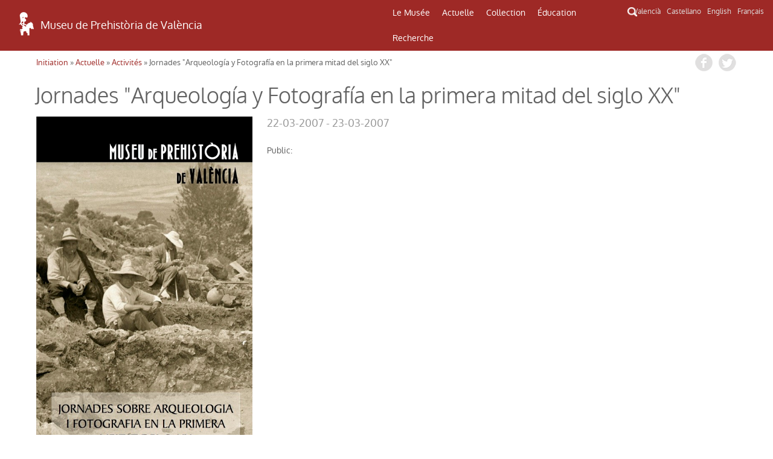

--- FILE ---
content_type: text/html; charset=UTF-8
request_url: http://mupreva.org/web_mupreva/actividades/111/?q=fr
body_size: 5788
content:
<!DOCTYPE html>
<html>
<head>
<meta charset="utf-8" />
<meta name="Author" content="Render" />
<meta name="viewport" content="width=device-width, initial-scale=1" />
<meta name="Description" content="MUPREVA Museu de Prehistoria de València" />
<meta name="keywords" content="">
<title>Jornades "Arqueología y Fotografía en la primera mitad del siglo XX"</title>
<link rel="shortcut icon" href="/favicon.ico" type="image/x-icon">
<link rel="icon" href="/web_mupreva_dedalo/favicon.ico" type="image/x-icon">
<style type="text/css" media="all">
@import url("/web_mupreva_dedalo/common/css/glyphicons-halflings.css");
@import url("/web_mupreva_dedalo/lib/jquery/simple_modal/css/basic.css");
@import url("/web_mupreva_dedalo/lib/video-js/video-js.css");
@import url("/web_mupreva_dedalo/common/css/common.css");
@import url("/web_mupreva/modules/system/system.base.css");
@import url("/web_mupreva/modules/system/system.menus.css");
@import url("/web_mupreva/modules/system/system.messages.css");
@import url("/web_mupreva/modules/system/system.theme.css");
@import url("/web_mupreva/sites/all/modules/responsive_menus/styles/responsive_menus_simple/css/responsive_menus_simple.css");
@import url("/web_mupreva/sites/all/themes/mupreva/css/bootstrap.min.css");
@import url("/web_mupreva/sites/all/modules/back_to_top/css/back_to_top.css");
@import url("/web_mupreva/sites/all/themes/mupreva/style.css");
@import url("/web_mupreva/sites/all/modules/colorbox/styles/default/colorbox_style.css");
@import url("/web_mupreva_dedalo/actividades/css/actividades.css");
</style>

<!-- GOOGLE ANALYTICS JS -->
<script>
	(function(i,s,o,g,r,a,m){i['GoogleAnalyticsObject']=r;i[r]=i[r]||function(){
	(i[r].q=i[r].q||[]).push(arguments)},i[r].l=1*new Date();a=s.createElement(o),
	m=s.getElementsByTagName(o)[0];a.async=1;a.src=g;m.parentNode.insertBefore(a,m)
	})(window,document,'script','http://www.google-analytics.com/analytics.js','ga');
	ga('create', 'UA-9493718-1', 'auto');
	ga('send', 'pageview');
</script>

</head>
<body>
	
<div id="main_wrapper">	
	
	<style type="text/css" media="all">
	@import url("/web_mupreva_dedalo/menu_header/css/menu_header.css");</style>
<script>
	<script type="text/javascript" src="/web_mupreva_dedalo/menu_header/js/menu_header.js"></script> 
</script>
	

<!-- SEARCHER BUTTON CLICK START -->	
<script>
function ocultar() {
    var element = document.getElementById("searcher");
    element.classList.toggle("ocult");
}
function button_menu() {
    var element = document.getElementById("menu");
    element.classList.toggle("menu-hidden");
}
</script>
<!-- SEARCHER BUTTON CLICK END -->

<header><!-- HEADER START -->	

	<div class="row"> <!-- ROW START -->


		<div class="col-xs-12 col-md-6 logo"><!-- LOGO COLUMN START -->

			<div class="header-logo">
			<a href="/home/?q=fr"><img src="/web_mupreva_dedalo/menu_header/img/logo.png"/></a><a href="/home/?q=fr"><span class="web-title">Museu de Prehistòria de València</span></a>
			</div>

		</div><!-- LOGO COLUMN END -->

		<div class="col-xs-12 col-md-4 menu"><!-- MENU COLUMN START -->

			<!-- MOBILE MENU BUTTON START -->
			<button class="button_menu" onclick="button_menu()">☰ MENU</button>
			<!-- MOBILE MENU BUTTON END -->
			
			<!-- MENU START -->
			<div class='menu_wrapper'><ul class='main_menu menu-hidden' id='menu'><li class="item_museo_historia"><a href="/museo_historia/?q=fr" title="">Le Musée</a><ul class="dropdown_menu"><li class="dropdown_item"><a class="museo_historia" href="/museo_historia/?q=fr"title="">La histoire du Musée</a><ul class="dropdown_menu"></ul></li><li class="dropdown_item"><a class="visitar_museo" href="/visitar_museo/?q=fr"title="">Le visite du Musée</a><ul class="dropdown_menu"></ul></li><li class="dropdown_item"><a class="ruta_ibers" href="/ruta_ibers/?q=fr"title="">Visiter des sites archéologiques</a><ul class="dropdown_menu"></ul></li><li class="dropdown_item"><a class="directorio" href="/directorio/?q=fr"title="">Répertoire</a></li></ul></li><li class="item_actualidad"><a href="/actualidad/?q=fr" title="">Actuelle</a><ul class="dropdown_menu"><li class="dropdown_item"><a class="exposiciones" href="/exposiciones/?q=fr"title="">Expositions</a></li><li class="dropdown_item"><a class="actividades" href="/actividades/?q=fr"title="">Activités</a></li></ul></li><li class="item_catalogo"><a href="/catalogo/?q=fr" title="">Collection</a><ul class="dropdown_menu"><li class="dropdown_item"><a class="catalogo" href="/catalogo/?q=fr"title="">Catalogue</a></li><li class="dropdown_item"><a class="salas" href="/salas/?q=fr"title="">Salles du Musée</a><ul class="dropdown_menu"><li class="dropdown_item"><a class="sala" href="/sala/?q=fr&id=14"title="">Préhistoire</a></li><li class="dropdown_item"><a class="sala" href="/sala/?q=fr&id=15"title="">Culture ibérique</a></li><li class="dropdown_item"><a class="sala" href="/sala/?q=fr&id=16"title="">Monde Romain et Wisigoths</a></li><li class="dropdown_item"><a class="sala" href="/sala/?q=fr&id=17"title="">Histoire d l'argent</a></li></ul></li></ul></li><li class="item_educacion"><a href="/educacion/?q=fr" title="">Éducation</a><ul class="dropdown_menu"><li class="dropdown_item"><a class="publicos" href="/publicos/?q=fr"title="">Profils du public</a></li><li class="dropdown_item"><a class="explora" href="/explora/?q=fr"title="">Explorez devant le Musée</a></li></ul></li><li class="item_publicaciones"><a href="/publicaciones/?q=fr" title="">Recherche</a><ul class="dropdown_menu"><li class="dropdown_item"><a class="publicaciones" href="/publicaciones/?q=fr"title="">Publications</a><ul class="dropdown_menu"><li class="dropdown_item"><a class="publicaciones/trabajos_varios" href="/publicaciones/trabajos_varios/?q=fr"title="">Serie Trabajos Varios</a></li><li class="dropdown_item"><a class="publicaciones/apl" href="/publicaciones/apl/?q=fr"title="">Journal APL</a></li><li class="dropdown_item"><a class="publicaciones/labor" href="/publicaciones/labor/?q=fr"title="">Labor del SIP</a></li><li class="dropdown_item"><a class="publicaciones/catalogos" href="/publicaciones/catalogos/?q=fr"title="">Catalogues</a></li><li class="dropdown_item"><a class="publicaciones/publicaciones_diversas" href="/publicaciones/publicaciones_diversas/?q=fr"title="">Autres publications</a></li><li class="dropdown_item"><a class="publicaciones/divulgacion_educacion" href="/publicaciones/divulgacion_educacion/?q=fr"title="">Education</a></li></ul></li><li class="dropdown_item"><a class="biblioteca" href="/biblioteca/?q=fr"title="">Bibliotèque</a><ul class="dropdown_menu"></ul></li><li class="dropdown_item"><a class="excavaciones" href="/excavaciones/?q=fr"title="">Excavations</a></li><li class="dropdown_item"><a class="yacimientos" href="/yacimientos/?q=fr"title="">Sites archéologiques</a></li><li class="dropdown_item"><a class="restauracion" href="/restauracion/?q=fr"title="">Restauration</a></li></ul></li></ul><div class="search_icon"><button onclick="ocultar()" id="searcher_button"><img src="/web_mupreva_dedalo/menu_header/img/search_icon.png" id="search_icon"/></button></div></div><div class="searcher ocult" id="searcher"><form class="webform-client-form" enctype="multipart/form-data" action="<?php echo $url ?>" method="get" id="webform-buscador_global" accept-charset="UTF-8" ><input type="hidden" name="q" id="q" value="<?php echo $current_lang ?>" /><input required="required" class="form-text required" placeholder="☰ Buscar" type="text" id="search" name="search" value="" /></form></div>			<!-- MENU END -->

		</div><!-- MENU COLUMN END -->

		<div class="col-xs-12 col-md-2 languages"><!-- LANGUAGES LIST START -->

			<ul class="languages_list">
				<li><a href="?q=va">Valencià</a></li>
				<li><a href="?q=es">Castellano</a></li>
				<li><a href="?q=en">English</a></li>
				<li><a href="?q=fr">Français</a></li>
			</ul>

		</div><!-- LANGUAGES LIST END -->	

	</div><!-- ROW END -->

</header><!-- HEADER END -->

<script type="text/javascript">
var site_globals={"mode":"record"}
</script>

	

	<div id="wrap_actividades" class="container">

	
		<div class="row"> 
			
			
		<div id="breadcrumbs">
		 <h2 class="element-invisible">Usted está aquí</h2>
		 <nav class="breadcrumb">
		 <a href="/web_mupreva/?q=fr">Initiation</a> » <a href="/web_mupreva/actividades/?q=fr">Actuelle</a> » <a href="/web_mupreva/actividades/?q=fr">Activités</a> » Jornades "Arqueología y Fotografía en la primera mitad del siglo XX"
		 </nav>
		 <div class="social_buttons">
		 	 <a class="share_button fb-share-button" href="http://www.facebook.com/share.php?u=http://mupreva.org/web_mupreva/actividades/111/?q=fr&title=Mus%C3%A9e+de+la+Pr%C3%A9histoire+de+Valencia%3A+Jornades+%22Arqueolog%C3%ADa+y+Fotograf%C3%ADa+en+la+primera+mitad+del+siglo+XX%22" target="_blank"></a>
			 <a class="share_button tw-share-button" href="http://twitter.com/intent/tweet?status=Mus%C3%A9e+de+la+Pr%C3%A9histoire+de+Valencia%3A+Jornades+%22Arqueolog%C3%ADa+y+Fotograf%C3%ADa+en+la+primera+mitad+del+siglo+XX%22+http://mupreva.org/web_mupreva/actividades/111/?q=fr" target="_blank"></a>
		 </div>
		</div>			
			<div id="actividades_info"></div>
			
			<h1 class="page-title">Jornades "Arqueología y Fotografía en la primera mitad del siglo XX"</h1><div class="imagen_identificativa ii_amount1" style="background-image: url('/dedalo/media/image/ephemera/1.5MB/mupreva660_mupreva159_295.jpg');" title=" ( ) "></div><div class="row_group_info">	<div class="row_group_info_content">	<ul><li class="clearfix"><div class="fecha_wrapper"><span>22-03-2007 - 23-03-2007</span></div></li>	</ul>	</div></div><div class="content descripcion margin_bottom"></div><div class="row_group_info publicos_color">	<label class="row_group_info_title">public:</label>	<div class="row_group_info_content info_content_inline">	</div></div><div class="content catalogo"></div><section class="content gallery_selector clearfix">
			<h2 class="">Documents iconographiques</h2>
			<ul><li class="clearfix"><a href="/web_mupreva_dedalo/gallery/?q=fr&t=ephemera&m=ephemera_record&id=177&gallery_title=Jornades+sobre+arqueologia+i+fotografia+en+la+primera+meitat+del+s.+XX" target="_blank" ><img src="/dedalo/media/image/ephemera/1.5MB/mupreva660_mupreva159_177.jpg" class="publications_selector_image ephemera_selector_image" /></a></br><spam class="gallery_formato">Programa</spam><spam class="gallery_formato"> · Valencien</spam></li><li class="clearfix"><a href="/web_mupreva_dedalo/gallery/?q=fr&t=ephemera&m=ephemera_record&id=178&gallery_title=Jornades+sobre+arqueologia+i+fotografia+en+la+primera+meitat+del+s.+XX" target="_blank" ><img src="/dedalo/media/image/ephemera/1.5MB/mupreva660_mupreva159_178.jpg" class="publications_selector_image ephemera_selector_image" /></a></br><spam class="gallery_formato">Pancarta</spam><spam class="gallery_formato"> · Valencien</spam></li></ul></section><div class="clearfix"></div><div class="block_childrens"><ul class="records_list clearfix"><li class="clearfix"><div class="imagen_identificativa imagen_identificativa_medium imagen_identificativa_medium_33" style="background-image: url('/web_mupreva/sites/all/themes/mupreva/images/placeholder_logo.png');" title=" "><a href="?q=fr&id=117"></a></div><h2 class="sublist-title">Conferència d'Helena Bonet i María Jesús de Pedro "El SIP a través del seu llegat fotogràfic"</h2><div class="fecha"><span>23-03-2007</span></div><div class="content resumen"></div></li><li class="clearfix"><div class="imagen_identificativa imagen_identificativa_medium imagen_identificativa_medium_33" style="background-image: url('/web_mupreva/sites/all/themes/mupreva/images/placeholder_logo.png');" title=" "><a href="?q=fr&id=116"></a></div><h2 class="sublist-title">Conferència de Josep María Fullola Pericot "Lluís Pericot i l’Arqueologia Valenciana."</h2><div class="fecha"><span>23-03-2007</span></div><div class="content resumen"></div></li><li class="clearfix"><div class="imagen_identificativa imagen_identificativa_medium imagen_identificativa_medium_33" style="background-image: url('/web_mupreva/sites/all/themes/mupreva/images/placeholder_logo.png');" title=" "><a href="?q=fr&id=115"></a></div><h2 class="sublist-title">Conferència de Lorenzo Abad Casal "Arqueología Valenciana de la primera mitad del siglo XX"</h2><div class="fecha"><span>23-03-2007</span></div><div class="content resumen"></div></li><li class="clearfix"><div class="imagen_identificativa imagen_identificativa_medium imagen_identificativa_medium_33" style="background-image: url('/web_mupreva/sites/all/themes/mupreva/images/placeholder_logo.png');" title=" "><a href="?q=fr&id=114"></a></div><h2 class="sublist-title">Conferència de Juan Blánquez Pérez "El mundo ibérico a través de la fotografía de principios del siglo XX"</h2><div class="fecha"><span>22-03-2007</span></div><div class="content resumen"></div></li><li class="clearfix"><div class="imagen_identificativa imagen_identificativa_medium imagen_identificativa_medium_33" style="background-image: url('/web_mupreva/sites/all/themes/mupreva/images/placeholder_logo.png');" title=" "><a href="?q=fr&id=113"></a></div><h2 class="sublist-title">Conferència d'Arturo Ruiz Rodríguez "Historiografía del Mundo Ibérico"</h2><div class="fecha"><span>22-03-2007</span></div><div class="content resumen"></div></li><li class="clearfix"><div class="imagen_identificativa imagen_identificativa_medium imagen_identificativa_medium_33" style="background-image: url('/web_mupreva/sites/all/themes/mupreva/images/placeholder_logo.png');" title=" "><a href="?q=fr&id=112"></a></div><h2 class="sublist-title">Conferència de Gonzalo Ruiz Zapatero "Estudios de Prehistoria en la primera mitad del siglo XX"</h2><div class="fecha"><span>22-03-2007</span></div><div class="content resumen"></div></li></ul></div>			
		</div>
	</div><!-- /row -->

		

	</div><!-- /wrap_actividades -->
	
	<div id="footer_wrapper"><style type="text/css" media="all">
        @import url("/web_mupreva_dedalo/footer_web/css/footer_web.css");</style>
<script>
        <script type="text/javascript" src="/web_mupreva_dedalo/footer_web/js/footer_web.js"></script></script>
	

<footer><!-- FOOTER START -->	

	<div class="row upper_footer"><!-- ROW START -->

	<div class="col-xs-12 col-md-4"><!-- COLUMN START -->
		<a class="footer_link" href="/visitar_museo/?q=fr#page_como_llegar" target="_blank">COMMENT ARRIVER</a>		<br />
		<br />
		<a href="http://www.rutadelsibersvalencia.org/es" target="_blank">
			<img class="opac-image" src="/web_mupreva_dedalo/footer_web/img/ruta_ibers.png"/>
		</a>
	</div><!-- COLUMN END -->
	<div class="col-xs-12 col-md-4"><!-- COLUMN START -->
		<a class="footer_link" href="/visitar_museo#page_contacto" target="_blank">CONTACT</a>		<br />
		<br />
		<a href="mailto:sip@dival.es">
			<img class="opac-image" src="/web_mupreva_dedalo/footer_web/img/social_mail.png"/>
		</a>
		<a href="https://www.facebook.com/mupreva/?ref=ts" target="_blank">
			<img class="opac-image" src="/web_mupreva_dedalo/footer_web/img/social_facebook.png"/>
		</a>
		<a href="https://twitter.com/muprevalencia" target="_blank">
			<img class="opac-image" src="/web_mupreva_dedalo/footer_web/img/social_twitter.png"/>
		</a>
		<a href="https://www.youtube.com/user/museuprehistoria" target="_blank">
			<img class="opac-image" src="/web_mupreva_dedalo/footer_web/img/social_youtube.png"/>
		</a>
		<a href="https://www.instagram.com/mupreva/" target="_blank">
			<img class="opac-image" src="/web_mupreva_dedalo/footer_web/img/social_instagram.png"/>
		</a>
	</div><!-- COLUMN END -->
	<div class="col-xs-12 col-md-4"><!-- COLUMN START -->
		<a class="footer_link modalbox_iframe_dialog cboxElement" href="/subscriptions" target="_blank">INFORMATIONS DE MUSÉE</a>		<br />
		<br />
		<div class="info">
			<a class="modalbox_iframe_dialog cboxElement" href="/subscriptions" target="_blank">
				<img src="/web_mupreva_dedalo/footer_web/img/logo.png"/>
				<span style="color: #aaaaaa;">E-mail où recevoir information del Musée</span>			</a>
		</div>
	</div><!-- COLUMN END -->

	</div><!-- ROW END -->

	<div class="row lower_footer"><!-- ROW START -->

	<div class="col-xs-12 col-md-4"><!-- COLUMN START -->
		<a style="color: #929292;" href="https://www.dival.es/es/content/politica-de-privacidad" target="_blank">Politique de Confidentialité</a>	</div><!-- COLUMN END -->
	<div class="col-xs-12 col-md-4"><!-- COLUMN START -->
		<img class="opac-image" src="/web_mupreva_dedalo/footer_web/img/logo_mupreva.png"/>&nbsp;&nbsp;
		<img class="opac-image" src="/web_mupreva_dedalo/footer_web/img/logo_diputacion.png"/>
	</div><!-- COLUMN END -->
	<div class="col-xs-12 col-md-4"><!-- COLUMN START -->
		<a href="https://dedalo.dev/?lang=va" target="_blank">
			<img src="/web_mupreva_dedalo/footer_web/img/dedalo_logo_16.png"/>&nbsp;&nbsp;
			<span style="color: #929292;">Powered by Dédalo CHM Platform</span>
		</a>&nbsp;&nbsp;&nbsp;&nbsp;
		<a href="https://creativecommons.org/licenses/by-nc-sa/4.0/" target="_blank">
			<img class="opac-image" src="/web_mupreva_dedalo/footer_web/img/creative_commons_88x31.png"/>
		</a>
	</div><!-- COLUMN END -->

	</div><!-- ROW END -->

</footer><!-- FOOTER END -->

<script type="text/javascript">
var site_globals={"mode":"record"}
</script>

</div>

</div><!-- / main_wrapper -->


<script type="text/javascript">
var site_globals={"mode":"record"}
</script>
<!--[if lt IE 9]>
<script src="//code.jquery.com/jquery-1.11.2.min.js" type="text/javascript"></script>
<![endif]-->
<!--[if gte IE 9]><!-->
<script src="/web_mupreva_dedalo/lib/jquery/jquery-1.11.2.min.js"></script>
<!--<![endif]-->
<script type="text/javascript" src="/web_mupreva/misc/jquery.once.js"></script>
<script type="text/javascript" src="/web_mupreva/misc/drupal.js"></script>
<script type="text/javascript" src="/web_mupreva/sites/all/modules/jquery_update/replace/ui/ui/minified/jquery.ui.effect.min.js"></script>
<script type="text/javascript" src="/web_mupreva/sites/all/libraries/colorbox/jquery.colorbox-min.js"></script>
<script type="text/javascript" src="/web_mupreva_dedalo/lib/video-js/video.js"></script>
<script type="text/javascript" src="/web_mupreva_dedalo/common/js/common.js"></script>
<script type="text/javascript" src="/web_mupreva/sites/all/themes/mupreva/js/bootstrap.min.js"></script>
<script type="text/javascript" src="/web_mupreva_dedalo/lib/jquery/simple_modal/js/jquery.simplemodal.js"></script>
<script type="text/javascript" src="/web_mupreva/sites/all/modules/responsive_menus/styles/responsive_menus_simple/js/responsive_menus_simple.js"></script>
<script type="text/javascript" src="/web_mupreva/sites/all/modules/back_to_top/js/back_to_top.js"></script>
<script type="text/javascript" src="/web_mupreva/sites/all/themes/mupreva/js/custom.js"></script>
<script type="text/javascript" src="/web_mupreva_dedalo/actividades/js/actividades.js"></script>
<div id="backtotop" class="jquery-once-2-processed" style="">Back to top</div>
<script type="text/javascript">
var __WEB_ROOT_DRUPAL = '/web_mupreva';
<!--//--><![CDATA[//><!--
jQuery.extend(Drupal.settings, {
"basePath":"\/web_mupreva\/",
"pathPrefix":"es\/",
"ajaxPageState":{"theme":"mupreva","theme_token":"IVCW2sCg_x8tkQktQXeknIe_RAlaEpHwfhs_2uIatsI",
"js":{"sites\/all\/modules\/jquery_update\/replace\/jquery\/1.10\/jquery.min.js":1,
"misc\/jquery.once.js":1,
"misc\/drupal.js":1,
"sites\/all\/modules\/jquery_update\/replace\/ui\/ui\/minified\/jquery.ui.effect.min.js":1,
"sites\/all\/modules\/back_to_top\/js\/back_to_top.js":1,
"public:\/\/languages\/es_YIAK1qHVdWZhfKqowcEeDfpEdgkrrxckWH2JrfNGZaI.js":1,
"sites\/all\/libraries\/colorbox\/jquery.colorbox-min.js":1,
"sites\/all\/modules\/colorbox\/js\/colorbox.js":1,
"sites\/all\/modules\/colorbox\/styles\/default\/colorbox_style.js":1,
"sites\/all\/modules\/webform\/js\/webform.js":1,
"sites\/all\/modules\/responsive_menus\/styles\/responsive_menus_simple\/js\/responsive_menus_simple.js":1,
"sites\/all\/themes\/mupreva\/js\/bootstrap.min.js":1,
"sites\/all\/themes\/mupreva\/js\/superfish.js":1,
"sites\/all\/themes\/mupreva\/js\/custom.js":1},
"css":{"modules\/system\/system.base.css":1,
"modules\/system\/system.menus.css":1,
"modules\/system\/system.messages.css":1,
"modules\/system\/system.theme.css":1,
"sites\/all\/modules\/calendar\/css\/calendar_multiday.css":1,
"modules\/comment\/comment.css":1,
"sites\/all\/modules\/date\/date_api\/date.css":1,
"sites\/all\/modules\/date\/date_popup\/themes\/datepicker.1.7.css":1,
"sites\/all\/modules\/date-time-field\/css\/smoothness\/jquery-ui-1.8.14.custom.css":1,
"modules\/field\/theme\/field.css":1,
"modules\/node\/node.css":1,
"modules\/search\/search.css":1,
"modules\/user\/user.css":1,
"sites\/all\/modules\/views\/css\/views.css":1,
"sites\/all\/modules\/back_to_top\/css\/back_to_top.css":1,
"sites\/all\/modules\/colorbox\/styles\/default\/colorbox_style.css":1,
"sites\/all\/modules\/ctools\/css\/ctools.css":1,
"sites\/all\/modules\/panels\/css\/panels.css":1,
"sites\/all\/modules\/webform\/css\/webform.css":1,
"modules\/locale\/locale.css":1,
"sites\/all\/modules\/responsive_menus\/styles\/responsive_menus_simple\/css\/responsive_menus_simple.css":1,
"sites\/all\/themes\/mupreva\/css\/bootstrap.min.css":1,
"sites\/all\/themes\/mupreva\/css\/flexslider.css":1,
"sites\/all\/themes\/mupreva\/style.css":1}},
"colorbox":{"opacity":"0.85",
"current":"{current} de {total}",
"previous":"\u00ab Anterior",
"next":"Siguiente \u00bb",
"close":"Cerrar",
"maxWidth":"98%",
"maxHeight":"98%",
"fixed":true,
"mobiledetect":true,
"mobiledevicewidth":"480px"},
"back_to_top":{"back_to_top_button_trigger":100,
"back_to_top_prevent_on_mobile":true,
"back_to_top_prevent_in_admin":true,
"back_to_top_button_type":"image",
"back_to_top_button_text":"Back to top",
"#attached":{"library":[["system",
"ui"]]}},
"responsive_menus":[{"toggler_text":"\u2630 Menu",
"selectors":["#main-menu"],
"media_size":"768",
"remove_attributes":true,
"responsive_menus_style":"responsive_menus_simple"
}]});
jQuery(document).ready(function(){
  jQuery(".modalbox_iframe_dialog").colorbox({iframe:true, innerWidth:640, innerHeight:500});
});
//--><!]]>
</script>
<!--[if lt IE 9]><script src="/web_mupreva/sites/all/themes/mupreva/js/html5.js"></script><![endif]-->
</body>
</html>
